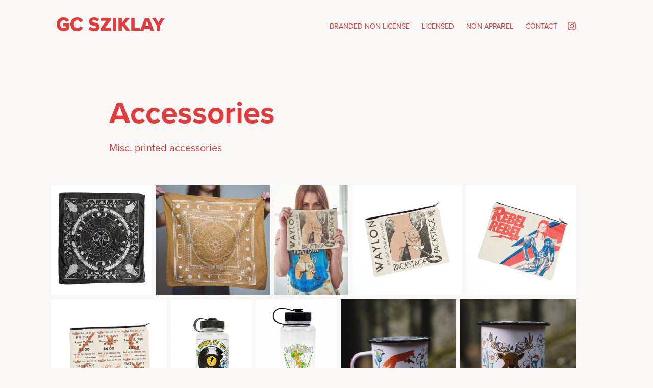

--- FILE ---
content_type: text/html; charset=utf-8
request_url: https://gcsziklay.com/accessories-1
body_size: 5321
content:
<!DOCTYPE HTML>
<html lang="en-US">
<head>
  <meta charset="UTF-8" />
  <meta name="viewport" content="width=device-width, initial-scale=1" />
      <meta name="keywords"  content="Fashion Apparel Graphic,Apparel graphic,Illustrator,Apparel Graphic artist,fashion graphics,Art director,vintage graphics,illustrator,band merch,music art,ART DIRECTOR APPAREL" />
      <meta name="description"  content="Misc. printed accessories " />
      <meta name="twitter:card"  content="summary_large_image" />
      <meta name="twitter:site"  content="@AdobePortfolio" />
      <meta  property="og:title" content="GC Sziklay - Accessories" />
      <meta  property="og:description" content="Misc. printed accessories " />
      <meta  property="og:image" content="https://cdn.myportfolio.com/87ebad75-35a5-4f7e-9b22-c2a61ab54d40/118c235b-e6ec-4718-a923-0e94d696196e_car_5x4.jpg?h=b1dcad2ead76a46ad73a5175c8bf19de" />
      <link rel="icon" href="[data-uri]"  />
      <link rel="stylesheet" href="/dist/css/main.css" type="text/css" />
      <link rel="stylesheet" href="https://cdn.myportfolio.com/87ebad75-35a5-4f7e-9b22-c2a61ab54d40/78186bb89653d7bb763d8155331ff3801705783865.css?h=7a1ca9a8013bd726a86877e6af5813e2" type="text/css" />
    <link rel="canonical" href="https://gcsziklay.com/accessories-1" />
      <title>GC Sziklay - Accessories</title>
    <script type="text/javascript" src="//use.typekit.net/ik/[base64].js?cb=8dae7d4d979f383d5ca1dd118e49b6878a07c580" async onload="
    try {
      window.Typekit.load();
    } catch (e) {
      console.warn('Typekit not loaded.');
    }
    "></script>
</head>
  <body class="transition-enabled">  <div class='page-background-video page-background-video-with-panel'>
  </div>
  <div class="js-responsive-nav">
    <div class="responsive-nav has-social">
      <div class="close-responsive-click-area js-close-responsive-nav">
        <div class="close-responsive-button"></div>
      </div>
          <div class="nav-container">
            <nav data-hover-hint="nav">
                <div class="gallery-title"><a href="/branded-non-license" >BRANDED NON LICENSE</a></div>
                <div class="gallery-title"><a href="/licensed" >LICENSED</a></div>
                <div class="gallery-title"><a href="/non-apparel" >NON APPAREL</a></div>
      <div class="page-title">
        <a href="/contact" >Contact</a>
      </div>
                <div class="social pf-nav-social" data-hover-hint="navSocialIcons">
                  <ul>
                          <li>
                            <a href="http://www.instagram.com/lonesometowns" target="_blank">
                              <svg version="1.1" id="Layer_1" xmlns="http://www.w3.org/2000/svg" xmlns:xlink="http://www.w3.org/1999/xlink" viewBox="0 0 30 24" style="enable-background:new 0 0 30 24;" xml:space="preserve" class="icon">
                              <g>
                                <path d="M15,5.4c2.1,0,2.4,0,3.2,0c0.8,0,1.2,0.2,1.5,0.3c0.4,0.1,0.6,0.3,0.9,0.6c0.3,0.3,0.5,0.5,0.6,0.9
                                  c0.1,0.3,0.2,0.7,0.3,1.5c0,0.8,0,1.1,0,3.2s0,2.4,0,3.2c0,0.8-0.2,1.2-0.3,1.5c-0.1,0.4-0.3,0.6-0.6,0.9c-0.3,0.3-0.5,0.5-0.9,0.6
                                  c-0.3,0.1-0.7,0.2-1.5,0.3c-0.8,0-1.1,0-3.2,0s-2.4,0-3.2,0c-0.8,0-1.2-0.2-1.5-0.3c-0.4-0.1-0.6-0.3-0.9-0.6
                                  c-0.3-0.3-0.5-0.5-0.6-0.9c-0.1-0.3-0.2-0.7-0.3-1.5c0-0.8,0-1.1,0-3.2s0-2.4,0-3.2c0-0.8,0.2-1.2,0.3-1.5c0.1-0.4,0.3-0.6,0.6-0.9
                                  c0.3-0.3,0.5-0.5,0.9-0.6c0.3-0.1,0.7-0.2,1.5-0.3C12.6,5.4,12.9,5.4,15,5.4 M15,4c-2.2,0-2.4,0-3.3,0c-0.9,0-1.4,0.2-1.9,0.4
                                  c-0.5,0.2-1,0.5-1.4,0.9C7.9,5.8,7.6,6.2,7.4,6.8C7.2,7.3,7.1,7.9,7,8.7C7,9.6,7,9.8,7,12s0,2.4,0,3.3c0,0.9,0.2,1.4,0.4,1.9
                                  c0.2,0.5,0.5,1,0.9,1.4c0.4,0.4,0.9,0.7,1.4,0.9c0.5,0.2,1.1,0.3,1.9,0.4c0.9,0,1.1,0,3.3,0s2.4,0,3.3,0c0.9,0,1.4-0.2,1.9-0.4
                                  c0.5-0.2,1-0.5,1.4-0.9c0.4-0.4,0.7-0.9,0.9-1.4c0.2-0.5,0.3-1.1,0.4-1.9c0-0.9,0-1.1,0-3.3s0-2.4,0-3.3c0-0.9-0.2-1.4-0.4-1.9
                                  c-0.2-0.5-0.5-1-0.9-1.4c-0.4-0.4-0.9-0.7-1.4-0.9c-0.5-0.2-1.1-0.3-1.9-0.4C17.4,4,17.2,4,15,4L15,4L15,4z"/>
                                <path d="M15,7.9c-2.3,0-4.1,1.8-4.1,4.1s1.8,4.1,4.1,4.1s4.1-1.8,4.1-4.1S17.3,7.9,15,7.9L15,7.9z M15,14.7c-1.5,0-2.7-1.2-2.7-2.7
                                  c0-1.5,1.2-2.7,2.7-2.7s2.7,1.2,2.7,2.7C17.7,13.5,16.5,14.7,15,14.7L15,14.7z"/>
                                <path d="M20.2,7.7c0,0.5-0.4,1-1,1s-1-0.4-1-1s0.4-1,1-1S20.2,7.2,20.2,7.7L20.2,7.7z"/>
                              </g>
                              </svg>
                            </a>
                          </li>
                  </ul>
                </div>
            </nav>
          </div>
    </div>
  </div>
  <div class="site-wrap cfix">
    <div class="site-container">
      <div class="site-content e2e-site-content">
        <header class="site-header">
          <div class="logo-container">
              <div class="logo-wrap" data-hover-hint="logo">
                    <div class="logo e2e-site-logo-text logo-text  ">
    <a href="/home" class="preserve-whitespace">GC Sziklay</a>

</div>
              </div>
  <div class="hamburger-click-area js-hamburger">
    <div class="hamburger">
      <i></i>
      <i></i>
      <i></i>
    </div>
  </div>
          </div>
              <div class="nav-container">
                <nav data-hover-hint="nav">
                <div class="gallery-title"><a href="/branded-non-license" >BRANDED NON LICENSE</a></div>
                <div class="gallery-title"><a href="/licensed" >LICENSED</a></div>
                <div class="gallery-title"><a href="/non-apparel" >NON APPAREL</a></div>
      <div class="page-title">
        <a href="/contact" >Contact</a>
      </div>
                    <div class="social pf-nav-social" data-hover-hint="navSocialIcons">
                      <ul>
                              <li>
                                <a href="http://www.instagram.com/lonesometowns" target="_blank">
                                  <svg version="1.1" id="Layer_1" xmlns="http://www.w3.org/2000/svg" xmlns:xlink="http://www.w3.org/1999/xlink" viewBox="0 0 30 24" style="enable-background:new 0 0 30 24;" xml:space="preserve" class="icon">
                                  <g>
                                    <path d="M15,5.4c2.1,0,2.4,0,3.2,0c0.8,0,1.2,0.2,1.5,0.3c0.4,0.1,0.6,0.3,0.9,0.6c0.3,0.3,0.5,0.5,0.6,0.9
                                      c0.1,0.3,0.2,0.7,0.3,1.5c0,0.8,0,1.1,0,3.2s0,2.4,0,3.2c0,0.8-0.2,1.2-0.3,1.5c-0.1,0.4-0.3,0.6-0.6,0.9c-0.3,0.3-0.5,0.5-0.9,0.6
                                      c-0.3,0.1-0.7,0.2-1.5,0.3c-0.8,0-1.1,0-3.2,0s-2.4,0-3.2,0c-0.8,0-1.2-0.2-1.5-0.3c-0.4-0.1-0.6-0.3-0.9-0.6
                                      c-0.3-0.3-0.5-0.5-0.6-0.9c-0.1-0.3-0.2-0.7-0.3-1.5c0-0.8,0-1.1,0-3.2s0-2.4,0-3.2c0-0.8,0.2-1.2,0.3-1.5c0.1-0.4,0.3-0.6,0.6-0.9
                                      c0.3-0.3,0.5-0.5,0.9-0.6c0.3-0.1,0.7-0.2,1.5-0.3C12.6,5.4,12.9,5.4,15,5.4 M15,4c-2.2,0-2.4,0-3.3,0c-0.9,0-1.4,0.2-1.9,0.4
                                      c-0.5,0.2-1,0.5-1.4,0.9C7.9,5.8,7.6,6.2,7.4,6.8C7.2,7.3,7.1,7.9,7,8.7C7,9.6,7,9.8,7,12s0,2.4,0,3.3c0,0.9,0.2,1.4,0.4,1.9
                                      c0.2,0.5,0.5,1,0.9,1.4c0.4,0.4,0.9,0.7,1.4,0.9c0.5,0.2,1.1,0.3,1.9,0.4c0.9,0,1.1,0,3.3,0s2.4,0,3.3,0c0.9,0,1.4-0.2,1.9-0.4
                                      c0.5-0.2,1-0.5,1.4-0.9c0.4-0.4,0.7-0.9,0.9-1.4c0.2-0.5,0.3-1.1,0.4-1.9c0-0.9,0-1.1,0-3.3s0-2.4,0-3.3c0-0.9-0.2-1.4-0.4-1.9
                                      c-0.2-0.5-0.5-1-0.9-1.4c-0.4-0.4-0.9-0.7-1.4-0.9c-0.5-0.2-1.1-0.3-1.9-0.4C17.4,4,17.2,4,15,4L15,4L15,4z"/>
                                    <path d="M15,7.9c-2.3,0-4.1,1.8-4.1,4.1s1.8,4.1,4.1,4.1s4.1-1.8,4.1-4.1S17.3,7.9,15,7.9L15,7.9z M15,14.7c-1.5,0-2.7-1.2-2.7-2.7
                                      c0-1.5,1.2-2.7,2.7-2.7s2.7,1.2,2.7,2.7C17.7,13.5,16.5,14.7,15,14.7L15,14.7z"/>
                                    <path d="M20.2,7.7c0,0.5-0.4,1-1,1s-1-0.4-1-1s0.4-1,1-1S20.2,7.2,20.2,7.7L20.2,7.7z"/>
                                  </g>
                                  </svg>
                                </a>
                              </li>
                      </ul>
                    </div>
                </nav>
              </div>
        </header>
        <main>
  <div class="page-container js-site-wrap" data-context="page.page.container" data-hover-hint="pageContainer">
    <section class="page standard-modules">
        <header class="page-header content" data-context="pages" data-identity="id:p5d4df123ec5f66efa8f3aaed0730bde88816de269ceaf11936c70" data-hover-hint="pageHeader" data-hover-hint-id="p5d4df123ec5f66efa8f3aaed0730bde88816de269ceaf11936c70">
            <h1 class="title preserve-whitespace e2e-site-logo-text">Accessories</h1>
            <p class="description">Misc. printed accessories </p>
        </header>
      <div class="page-content js-page-content" data-context="pages" data-identity="id:p5d4df123ec5f66efa8f3aaed0730bde88816de269ceaf11936c70">
        <div id="project-canvas" class="js-project-modules modules content">
          <div id="project-modules">
              
              
              
              
              
              
              
              <div class="project-module module media_collection project-module-media_collection" data-id="m5d4df1597403d7bfd6751413ad72ebf5877ba84ce2a9cb7122323"  style="padding-top: px;
padding-bottom: px;
">
  <div class="grid--main js-grid-main" data-grid-max-images="
  ">
    <div class="grid__item-container js-grid-item-container" data-flex-grow="239.09842223892" style="width:239.09842223892px; flex-grow:239.09842223892;" data-width="1920" data-height="2087">
      <script type="text/html" class="js-lightbox-slide-content">
        <div class="grid__image-wrapper">
          <img src="https://cdn.myportfolio.com/87ebad75-35a5-4f7e-9b22-c2a61ab54d40/474a1874-f803-4c34-8070-2995c8fc1277_rw_1920.jpg?h=67e759ad480d152b034af5ed44b7b8c1" srcset="https://cdn.myportfolio.com/87ebad75-35a5-4f7e-9b22-c2a61ab54d40/474a1874-f803-4c34-8070-2995c8fc1277_rw_600.jpg?h=dcd7170a2f40587fb60b1d7d551f9530 600w,https://cdn.myportfolio.com/87ebad75-35a5-4f7e-9b22-c2a61ab54d40/474a1874-f803-4c34-8070-2995c8fc1277_rw_1200.jpg?h=61e2bc77d526d0835ea6f17acaefae63 1200w,https://cdn.myportfolio.com/87ebad75-35a5-4f7e-9b22-c2a61ab54d40/474a1874-f803-4c34-8070-2995c8fc1277_rw_1920.jpg?h=67e759ad480d152b034af5ed44b7b8c1 1920w,"  sizes="(max-width: 1920px) 100vw, 1920px">
        <div>
      </script>
      <img
        class="grid__item-image js-grid__item-image grid__item-image-lazy js-lazy"
        src="[data-uri]"
        
        data-src="https://cdn.myportfolio.com/87ebad75-35a5-4f7e-9b22-c2a61ab54d40/474a1874-f803-4c34-8070-2995c8fc1277_rw_1920.jpg?h=67e759ad480d152b034af5ed44b7b8c1"
        data-srcset="https://cdn.myportfolio.com/87ebad75-35a5-4f7e-9b22-c2a61ab54d40/474a1874-f803-4c34-8070-2995c8fc1277_rw_600.jpg?h=dcd7170a2f40587fb60b1d7d551f9530 600w,https://cdn.myportfolio.com/87ebad75-35a5-4f7e-9b22-c2a61ab54d40/474a1874-f803-4c34-8070-2995c8fc1277_rw_1200.jpg?h=61e2bc77d526d0835ea6f17acaefae63 1200w,https://cdn.myportfolio.com/87ebad75-35a5-4f7e-9b22-c2a61ab54d40/474a1874-f803-4c34-8070-2995c8fc1277_rw_1920.jpg?h=67e759ad480d152b034af5ed44b7b8c1 1920w,"
      >
      <span class="grid__item-filler" style="padding-bottom:108.74183006536%;"></span>
    </div>
    <div class="grid__item-container js-grid-item-container" data-flex-grow="270" style="width:270px; flex-grow:270;" data-width="675" data-height="650">
      <script type="text/html" class="js-lightbox-slide-content">
        <div class="grid__image-wrapper">
          <img src="https://cdn.myportfolio.com/87ebad75-35a5-4f7e-9b22-c2a61ab54d40/629bdcc3-1acf-41c8-99c3-36a3ae9657c9_rw_1200.png?h=1593df4899a45cc7eca2e7bc3ec98219" srcset="https://cdn.myportfolio.com/87ebad75-35a5-4f7e-9b22-c2a61ab54d40/629bdcc3-1acf-41c8-99c3-36a3ae9657c9_rw_600.png?h=fe8563f32599cd371d70e1bd9bf7b32d 600w,https://cdn.myportfolio.com/87ebad75-35a5-4f7e-9b22-c2a61ab54d40/629bdcc3-1acf-41c8-99c3-36a3ae9657c9_rw_1200.png?h=1593df4899a45cc7eca2e7bc3ec98219 675w,"  sizes="(max-width: 675px) 100vw, 675px">
        <div>
      </script>
      <img
        class="grid__item-image js-grid__item-image grid__item-image-lazy js-lazy"
        src="[data-uri]"
        
        data-src="https://cdn.myportfolio.com/87ebad75-35a5-4f7e-9b22-c2a61ab54d40/629bdcc3-1acf-41c8-99c3-36a3ae9657c9_rw_1200.png?h=1593df4899a45cc7eca2e7bc3ec98219"
        data-srcset="https://cdn.myportfolio.com/87ebad75-35a5-4f7e-9b22-c2a61ab54d40/629bdcc3-1acf-41c8-99c3-36a3ae9657c9_rw_600.png?h=fe8563f32599cd371d70e1bd9bf7b32d 600w,https://cdn.myportfolio.com/87ebad75-35a5-4f7e-9b22-c2a61ab54d40/629bdcc3-1acf-41c8-99c3-36a3ae9657c9_rw_1200.png?h=1593df4899a45cc7eca2e7bc3ec98219 675w,"
      >
      <span class="grid__item-filler" style="padding-bottom:96.296296296296%;"></span>
    </div>
    <div class="grid__item-container js-grid-item-container" data-flex-grow="173.38285714286" style="width:173.38285714286px; flex-grow:173.38285714286;" data-width="1920" data-height="2879">
      <script type="text/html" class="js-lightbox-slide-content">
        <div class="grid__image-wrapper">
          <img src="https://cdn.myportfolio.com/87ebad75-35a5-4f7e-9b22-c2a61ab54d40/e346d4bb-0d24-4196-b045-cbf980e070c9_rw_1920.jpg?h=aa817b3d0cbdd8c782789c8ff3c38d02" srcset="https://cdn.myportfolio.com/87ebad75-35a5-4f7e-9b22-c2a61ab54d40/e346d4bb-0d24-4196-b045-cbf980e070c9_rw_600.jpg?h=b26314f0130a17ca197f7d0ae04bbfe9 600w,https://cdn.myportfolio.com/87ebad75-35a5-4f7e-9b22-c2a61ab54d40/e346d4bb-0d24-4196-b045-cbf980e070c9_rw_1200.jpg?h=2233e6c76044aa39972fdd2cb8aa78d4 1200w,https://cdn.myportfolio.com/87ebad75-35a5-4f7e-9b22-c2a61ab54d40/e346d4bb-0d24-4196-b045-cbf980e070c9_rw_1920.jpg?h=aa817b3d0cbdd8c782789c8ff3c38d02 1920w,"  sizes="(max-width: 1920px) 100vw, 1920px">
        <div>
      </script>
      <img
        class="grid__item-image js-grid__item-image grid__item-image-lazy js-lazy"
        src="[data-uri]"
        
        data-src="https://cdn.myportfolio.com/87ebad75-35a5-4f7e-9b22-c2a61ab54d40/e346d4bb-0d24-4196-b045-cbf980e070c9_rw_1920.jpg?h=aa817b3d0cbdd8c782789c8ff3c38d02"
        data-srcset="https://cdn.myportfolio.com/87ebad75-35a5-4f7e-9b22-c2a61ab54d40/e346d4bb-0d24-4196-b045-cbf980e070c9_rw_600.jpg?h=b26314f0130a17ca197f7d0ae04bbfe9 600w,https://cdn.myportfolio.com/87ebad75-35a5-4f7e-9b22-c2a61ab54d40/e346d4bb-0d24-4196-b045-cbf980e070c9_rw_1200.jpg?h=2233e6c76044aa39972fdd2cb8aa78d4 1200w,https://cdn.myportfolio.com/87ebad75-35a5-4f7e-9b22-c2a61ab54d40/e346d4bb-0d24-4196-b045-cbf980e070c9_rw_1920.jpg?h=aa817b3d0cbdd8c782789c8ff3c38d02 1920w,"
      >
      <span class="grid__item-filler" style="padding-bottom:149.95715509854%;"></span>
    </div>
    <div class="grid__item-container js-grid-item-container" data-flex-grow="260" style="width:260px; flex-grow:260;" data-width="600" data-height="600">
      <script type="text/html" class="js-lightbox-slide-content">
        <div class="grid__image-wrapper">
          <img src="https://cdn.myportfolio.com/87ebad75-35a5-4f7e-9b22-c2a61ab54d40/8001674e-eb33-459a-9f80-6d4d0fc5f194_rw_600.jpg?h=cd78bf21497180e93ef74e0c7b1b4ffa" srcset="https://cdn.myportfolio.com/87ebad75-35a5-4f7e-9b22-c2a61ab54d40/8001674e-eb33-459a-9f80-6d4d0fc5f194_rw_600.jpg?h=cd78bf21497180e93ef74e0c7b1b4ffa 600w,"  sizes="(max-width: 600px) 100vw, 600px">
        <div>
      </script>
      <img
        class="grid__item-image js-grid__item-image grid__item-image-lazy js-lazy"
        src="[data-uri]"
        
        data-src="https://cdn.myportfolio.com/87ebad75-35a5-4f7e-9b22-c2a61ab54d40/8001674e-eb33-459a-9f80-6d4d0fc5f194_rw_600.jpg?h=cd78bf21497180e93ef74e0c7b1b4ffa"
        data-srcset="https://cdn.myportfolio.com/87ebad75-35a5-4f7e-9b22-c2a61ab54d40/8001674e-eb33-459a-9f80-6d4d0fc5f194_rw_600.jpg?h=cd78bf21497180e93ef74e0c7b1b4ffa 600w,"
      >
      <span class="grid__item-filler" style="padding-bottom:100%;"></span>
    </div>
    <div class="grid__item-container js-grid-item-container" data-flex-grow="260" style="width:260px; flex-grow:260;" data-width="600" data-height="600">
      <script type="text/html" class="js-lightbox-slide-content">
        <div class="grid__image-wrapper">
          <img src="https://cdn.myportfolio.com/87ebad75-35a5-4f7e-9b22-c2a61ab54d40/818ce8fa-284e-46c3-a276-6d6a43fed3bc_rw_600.jpg?h=a0a2cfb5f5cd494e4943280dfc651709" srcset="https://cdn.myportfolio.com/87ebad75-35a5-4f7e-9b22-c2a61ab54d40/818ce8fa-284e-46c3-a276-6d6a43fed3bc_rw_600.jpg?h=a0a2cfb5f5cd494e4943280dfc651709 600w,"  sizes="(max-width: 600px) 100vw, 600px">
        <div>
      </script>
      <img
        class="grid__item-image js-grid__item-image grid__item-image-lazy js-lazy"
        src="[data-uri]"
        
        data-src="https://cdn.myportfolio.com/87ebad75-35a5-4f7e-9b22-c2a61ab54d40/818ce8fa-284e-46c3-a276-6d6a43fed3bc_rw_600.jpg?h=a0a2cfb5f5cd494e4943280dfc651709"
        data-srcset="https://cdn.myportfolio.com/87ebad75-35a5-4f7e-9b22-c2a61ab54d40/818ce8fa-284e-46c3-a276-6d6a43fed3bc_rw_600.jpg?h=a0a2cfb5f5cd494e4943280dfc651709 600w,"
      >
      <span class="grid__item-filler" style="padding-bottom:100%;"></span>
    </div>
    <div class="grid__item-container js-grid-item-container" data-flex-grow="260" style="width:260px; flex-grow:260;" data-width="600" data-height="600">
      <script type="text/html" class="js-lightbox-slide-content">
        <div class="grid__image-wrapper">
          <img src="https://cdn.myportfolio.com/87ebad75-35a5-4f7e-9b22-c2a61ab54d40/2a958d18-128c-4dc5-beae-4f09a394d621_rw_600.jpg?h=f3ce2b96f1482d48c70bd1df28bc1bec" srcset="https://cdn.myportfolio.com/87ebad75-35a5-4f7e-9b22-c2a61ab54d40/2a958d18-128c-4dc5-beae-4f09a394d621_rw_600.jpg?h=f3ce2b96f1482d48c70bd1df28bc1bec 600w,"  sizes="(max-width: 600px) 100vw, 600px">
        <div>
      </script>
      <img
        class="grid__item-image js-grid__item-image grid__item-image-lazy js-lazy"
        src="[data-uri]"
        
        data-src="https://cdn.myportfolio.com/87ebad75-35a5-4f7e-9b22-c2a61ab54d40/2a958d18-128c-4dc5-beae-4f09a394d621_rw_600.jpg?h=f3ce2b96f1482d48c70bd1df28bc1bec"
        data-srcset="https://cdn.myportfolio.com/87ebad75-35a5-4f7e-9b22-c2a61ab54d40/2a958d18-128c-4dc5-beae-4f09a394d621_rw_600.jpg?h=f3ce2b96f1482d48c70bd1df28bc1bec 600w,"
      >
      <span class="grid__item-filler" style="padding-bottom:100%;"></span>
    </div>
    <div class="grid__item-container js-grid-item-container" data-flex-grow="181.9091967404" style="width:181.9091967404px; flex-grow:181.9091967404;" data-width="601" data-height="859">
      <script type="text/html" class="js-lightbox-slide-content">
        <div class="grid__image-wrapper">
          <img src="https://cdn.myportfolio.com/87ebad75-35a5-4f7e-9b22-c2a61ab54d40/df9152e1-f350-435a-b2fd-64d3e214c4b3_rw_1200.jpg?h=e4cb6811ce6aac8f0345177dbe21d3b7" srcset="https://cdn.myportfolio.com/87ebad75-35a5-4f7e-9b22-c2a61ab54d40/df9152e1-f350-435a-b2fd-64d3e214c4b3_rw_600.jpg?h=f99481c76b38aa4ba9603531b97f54af 600w,https://cdn.myportfolio.com/87ebad75-35a5-4f7e-9b22-c2a61ab54d40/df9152e1-f350-435a-b2fd-64d3e214c4b3_rw_1200.jpg?h=e4cb6811ce6aac8f0345177dbe21d3b7 601w,"  sizes="(max-width: 601px) 100vw, 601px">
        <div>
      </script>
      <img
        class="grid__item-image js-grid__item-image grid__item-image-lazy js-lazy"
        src="[data-uri]"
        
        data-src="https://cdn.myportfolio.com/87ebad75-35a5-4f7e-9b22-c2a61ab54d40/df9152e1-f350-435a-b2fd-64d3e214c4b3_rw_1200.jpg?h=e4cb6811ce6aac8f0345177dbe21d3b7"
        data-srcset="https://cdn.myportfolio.com/87ebad75-35a5-4f7e-9b22-c2a61ab54d40/df9152e1-f350-435a-b2fd-64d3e214c4b3_rw_600.jpg?h=f99481c76b38aa4ba9603531b97f54af 600w,https://cdn.myportfolio.com/87ebad75-35a5-4f7e-9b22-c2a61ab54d40/df9152e1-f350-435a-b2fd-64d3e214c4b3_rw_1200.jpg?h=e4cb6811ce6aac8f0345177dbe21d3b7 601w,"
      >
      <span class="grid__item-filler" style="padding-bottom:142.92845257903%;"></span>
    </div>
    <div class="grid__item-container js-grid-item-container" data-flex-grow="181.9091967404" style="width:181.9091967404px; flex-grow:181.9091967404;" data-width="601" data-height="859">
      <script type="text/html" class="js-lightbox-slide-content">
        <div class="grid__image-wrapper">
          <img src="https://cdn.myportfolio.com/87ebad75-35a5-4f7e-9b22-c2a61ab54d40/e296e280-3833-487b-8ada-f017c02b0f98_rw_1200.png?h=4150b12de699b3a469c01bce70536e8a" srcset="https://cdn.myportfolio.com/87ebad75-35a5-4f7e-9b22-c2a61ab54d40/e296e280-3833-487b-8ada-f017c02b0f98_rw_600.png?h=5b5f36a4289d15fe5002de3e282d4e78 600w,https://cdn.myportfolio.com/87ebad75-35a5-4f7e-9b22-c2a61ab54d40/e296e280-3833-487b-8ada-f017c02b0f98_rw_1200.png?h=4150b12de699b3a469c01bce70536e8a 601w,"  sizes="(max-width: 601px) 100vw, 601px">
        <div>
      </script>
      <img
        class="grid__item-image js-grid__item-image grid__item-image-lazy js-lazy"
        src="[data-uri]"
        
        data-src="https://cdn.myportfolio.com/87ebad75-35a5-4f7e-9b22-c2a61ab54d40/e296e280-3833-487b-8ada-f017c02b0f98_rw_1200.png?h=4150b12de699b3a469c01bce70536e8a"
        data-srcset="https://cdn.myportfolio.com/87ebad75-35a5-4f7e-9b22-c2a61ab54d40/e296e280-3833-487b-8ada-f017c02b0f98_rw_600.png?h=5b5f36a4289d15fe5002de3e282d4e78 600w,https://cdn.myportfolio.com/87ebad75-35a5-4f7e-9b22-c2a61ab54d40/e296e280-3833-487b-8ada-f017c02b0f98_rw_1200.png?h=4150b12de699b3a469c01bce70536e8a 601w,"
      >
      <span class="grid__item-filler" style="padding-bottom:142.92845257903%;"></span>
    </div>
    <div class="grid__item-container js-grid-item-container" data-flex-grow="260" style="width:260px; flex-grow:260;" data-width="353" data-height="353">
      <script type="text/html" class="js-lightbox-slide-content">
        <div class="grid__image-wrapper">
          <img src="https://cdn.myportfolio.com/87ebad75-35a5-4f7e-9b22-c2a61ab54d40/8c94d30f-71a7-4327-8f7b-1cbef06062e2_rw_600.png?h=3e63ae8ad0ef90bac2b2b3e3f6219bdb" srcset="https://cdn.myportfolio.com/87ebad75-35a5-4f7e-9b22-c2a61ab54d40/8c94d30f-71a7-4327-8f7b-1cbef06062e2_rw_600.png?h=3e63ae8ad0ef90bac2b2b3e3f6219bdb 353w,"  sizes="(max-width: 353px) 100vw, 353px">
        <div>
      </script>
      <img
        class="grid__item-image js-grid__item-image grid__item-image-lazy js-lazy"
        src="[data-uri]"
        
        data-src="https://cdn.myportfolio.com/87ebad75-35a5-4f7e-9b22-c2a61ab54d40/8c94d30f-71a7-4327-8f7b-1cbef06062e2_rw_600.png?h=3e63ae8ad0ef90bac2b2b3e3f6219bdb"
        data-srcset="https://cdn.myportfolio.com/87ebad75-35a5-4f7e-9b22-c2a61ab54d40/8c94d30f-71a7-4327-8f7b-1cbef06062e2_rw_600.png?h=3e63ae8ad0ef90bac2b2b3e3f6219bdb 353w,"
      >
      <span class="grid__item-filler" style="padding-bottom:100%;"></span>
    </div>
    <div class="grid__item-container js-grid-item-container" data-flex-grow="260" style="width:260px; flex-grow:260;" data-width="353" data-height="353">
      <script type="text/html" class="js-lightbox-slide-content">
        <div class="grid__image-wrapper">
          <img src="https://cdn.myportfolio.com/87ebad75-35a5-4f7e-9b22-c2a61ab54d40/82e216d5-5669-412b-907e-2bff4b054379_rw_600.png?h=13e5b1ade29d702587e29752c26626f3" srcset="https://cdn.myportfolio.com/87ebad75-35a5-4f7e-9b22-c2a61ab54d40/82e216d5-5669-412b-907e-2bff4b054379_rw_600.png?h=13e5b1ade29d702587e29752c26626f3 353w,"  sizes="(max-width: 353px) 100vw, 353px">
        <div>
      </script>
      <img
        class="grid__item-image js-grid__item-image grid__item-image-lazy js-lazy"
        src="[data-uri]"
        
        data-src="https://cdn.myportfolio.com/87ebad75-35a5-4f7e-9b22-c2a61ab54d40/82e216d5-5669-412b-907e-2bff4b054379_rw_600.png?h=13e5b1ade29d702587e29752c26626f3"
        data-srcset="https://cdn.myportfolio.com/87ebad75-35a5-4f7e-9b22-c2a61ab54d40/82e216d5-5669-412b-907e-2bff4b054379_rw_600.png?h=13e5b1ade29d702587e29752c26626f3 353w,"
      >
      <span class="grid__item-filler" style="padding-bottom:100%;"></span>
    </div>
    <div class="grid__item-container js-grid-item-container" data-flex-grow="260" style="width:260px; flex-grow:260;" data-width="343" data-height="343">
      <script type="text/html" class="js-lightbox-slide-content">
        <div class="grid__image-wrapper">
          <img src="https://cdn.myportfolio.com/87ebad75-35a5-4f7e-9b22-c2a61ab54d40/7fede831-d7e2-49ae-a50b-adece25b608e_rw_600.png?h=5593518963e6e82f55013a0b5f8259b8" srcset="https://cdn.myportfolio.com/87ebad75-35a5-4f7e-9b22-c2a61ab54d40/7fede831-d7e2-49ae-a50b-adece25b608e_rw_600.png?h=5593518963e6e82f55013a0b5f8259b8 343w,"  sizes="(max-width: 343px) 100vw, 343px">
        <div>
      </script>
      <img
        class="grid__item-image js-grid__item-image grid__item-image-lazy js-lazy"
        src="[data-uri]"
        
        data-src="https://cdn.myportfolio.com/87ebad75-35a5-4f7e-9b22-c2a61ab54d40/7fede831-d7e2-49ae-a50b-adece25b608e_rw_600.png?h=5593518963e6e82f55013a0b5f8259b8"
        data-srcset="https://cdn.myportfolio.com/87ebad75-35a5-4f7e-9b22-c2a61ab54d40/7fede831-d7e2-49ae-a50b-adece25b608e_rw_600.png?h=5593518963e6e82f55013a0b5f8259b8 343w,"
      >
      <span class="grid__item-filler" style="padding-bottom:100%;"></span>
    </div>
    <div class="grid__item-container js-grid-item-container" data-flex-grow="260" style="width:260px; flex-grow:260;" data-width="482" data-height="482">
      <script type="text/html" class="js-lightbox-slide-content">
        <div class="grid__image-wrapper">
          <img src="https://cdn.myportfolio.com/87ebad75-35a5-4f7e-9b22-c2a61ab54d40/5495365a-1a59-4984-953f-35895a43f7c2_rw_600.png?h=efc9cf71c8f96ede76544cafe3268ba1" srcset="https://cdn.myportfolio.com/87ebad75-35a5-4f7e-9b22-c2a61ab54d40/5495365a-1a59-4984-953f-35895a43f7c2_rw_600.png?h=efc9cf71c8f96ede76544cafe3268ba1 482w,"  sizes="(max-width: 482px) 100vw, 482px">
        <div>
      </script>
      <img
        class="grid__item-image js-grid__item-image grid__item-image-lazy js-lazy"
        src="[data-uri]"
        
        data-src="https://cdn.myportfolio.com/87ebad75-35a5-4f7e-9b22-c2a61ab54d40/5495365a-1a59-4984-953f-35895a43f7c2_rw_600.png?h=efc9cf71c8f96ede76544cafe3268ba1"
        data-srcset="https://cdn.myportfolio.com/87ebad75-35a5-4f7e-9b22-c2a61ab54d40/5495365a-1a59-4984-953f-35895a43f7c2_rw_600.png?h=efc9cf71c8f96ede76544cafe3268ba1 482w,"
      >
      <span class="grid__item-filler" style="padding-bottom:100%;"></span>
    </div>
    <div class="grid__item-container js-grid-item-container" data-flex-grow="260" style="width:260px; flex-grow:260;" data-width="354" data-height="354">
      <script type="text/html" class="js-lightbox-slide-content">
        <div class="grid__image-wrapper">
          <img src="https://cdn.myportfolio.com/87ebad75-35a5-4f7e-9b22-c2a61ab54d40/36042a2c-f3f6-4ce2-a9a9-3dc651b3ae3e_rw_600.png?h=476d20c203b3484b32b1915c64308ee3" srcset="https://cdn.myportfolio.com/87ebad75-35a5-4f7e-9b22-c2a61ab54d40/36042a2c-f3f6-4ce2-a9a9-3dc651b3ae3e_rw_600.png?h=476d20c203b3484b32b1915c64308ee3 354w,"  sizes="(max-width: 354px) 100vw, 354px">
        <div>
      </script>
      <img
        class="grid__item-image js-grid__item-image grid__item-image-lazy js-lazy"
        src="[data-uri]"
        
        data-src="https://cdn.myportfolio.com/87ebad75-35a5-4f7e-9b22-c2a61ab54d40/36042a2c-f3f6-4ce2-a9a9-3dc651b3ae3e_rw_600.png?h=476d20c203b3484b32b1915c64308ee3"
        data-srcset="https://cdn.myportfolio.com/87ebad75-35a5-4f7e-9b22-c2a61ab54d40/36042a2c-f3f6-4ce2-a9a9-3dc651b3ae3e_rw_600.png?h=476d20c203b3484b32b1915c64308ee3 354w,"
      >
      <span class="grid__item-filler" style="padding-bottom:100%;"></span>
    </div>
    <div class="grid__item-container js-grid-item-container" data-flex-grow="260" style="width:260px; flex-grow:260;" data-width="354" data-height="354">
      <script type="text/html" class="js-lightbox-slide-content">
        <div class="grid__image-wrapper">
          <img src="https://cdn.myportfolio.com/87ebad75-35a5-4f7e-9b22-c2a61ab54d40/9a339a4c-2cbd-42f0-8fff-30c9534cd01e_rw_600.png?h=9f9116421202ff4de6641dea01515874" srcset="https://cdn.myportfolio.com/87ebad75-35a5-4f7e-9b22-c2a61ab54d40/9a339a4c-2cbd-42f0-8fff-30c9534cd01e_rw_600.png?h=9f9116421202ff4de6641dea01515874 354w,"  sizes="(max-width: 354px) 100vw, 354px">
        <div>
      </script>
      <img
        class="grid__item-image js-grid__item-image grid__item-image-lazy js-lazy"
        src="[data-uri]"
        
        data-src="https://cdn.myportfolio.com/87ebad75-35a5-4f7e-9b22-c2a61ab54d40/9a339a4c-2cbd-42f0-8fff-30c9534cd01e_rw_600.png?h=9f9116421202ff4de6641dea01515874"
        data-srcset="https://cdn.myportfolio.com/87ebad75-35a5-4f7e-9b22-c2a61ab54d40/9a339a4c-2cbd-42f0-8fff-30c9534cd01e_rw_600.png?h=9f9116421202ff4de6641dea01515874 354w,"
      >
      <span class="grid__item-filler" style="padding-bottom:100%;"></span>
    </div>
    <div class="js-grid-spacer"></div>
  </div>
</div>

              
              
          </div>
        </div>
      </div>
    </section>
        <section class="back-to-top" data-hover-hint="backToTop">
          <a href="#"><span class="arrow">&uarr;</span><span class="preserve-whitespace">Back to Top</span></a>
        </section>
        <a class="back-to-top-fixed js-back-to-top back-to-top-fixed-with-panel" data-hover-hint="backToTop" data-hover-hint-placement="top-start" href="#">
          <svg version="1.1" id="Layer_1" xmlns="http://www.w3.org/2000/svg" xmlns:xlink="http://www.w3.org/1999/xlink" x="0px" y="0px"
           viewBox="0 0 26 26" style="enable-background:new 0 0 26 26;" xml:space="preserve" class="icon icon-back-to-top">
          <g>
            <path d="M13.8,1.3L21.6,9c0.1,0.1,0.1,0.3,0.2,0.4c0.1,0.1,0.1,0.3,0.1,0.4s0,0.3-0.1,0.4c-0.1,0.1-0.1,0.3-0.3,0.4
              c-0.1,0.1-0.2,0.2-0.4,0.3c-0.2,0.1-0.3,0.1-0.4,0.1c-0.1,0-0.3,0-0.4-0.1c-0.2-0.1-0.3-0.2-0.4-0.3L14.2,5l0,19.1
              c0,0.2-0.1,0.3-0.1,0.5c0,0.1-0.1,0.3-0.3,0.4c-0.1,0.1-0.2,0.2-0.4,0.3c-0.1,0.1-0.3,0.1-0.5,0.1c-0.1,0-0.3,0-0.4-0.1
              c-0.1-0.1-0.3-0.1-0.4-0.3c-0.1-0.1-0.2-0.2-0.3-0.4c-0.1-0.1-0.1-0.3-0.1-0.5l0-19.1l-5.7,5.7C6,10.8,5.8,10.9,5.7,11
              c-0.1,0.1-0.3,0.1-0.4,0.1c-0.2,0-0.3,0-0.4-0.1c-0.1-0.1-0.3-0.2-0.4-0.3c-0.1-0.1-0.1-0.2-0.2-0.4C4.1,10.2,4,10.1,4.1,9.9
              c0-0.1,0-0.3,0.1-0.4c0-0.1,0.1-0.3,0.3-0.4l7.7-7.8c0.1,0,0.2-0.1,0.2-0.1c0,0,0.1-0.1,0.2-0.1c0.1,0,0.2,0,0.2-0.1
              c0.1,0,0.1,0,0.2,0c0,0,0.1,0,0.2,0c0.1,0,0.2,0,0.2,0.1c0.1,0,0.1,0.1,0.2,0.1C13.7,1.2,13.8,1.2,13.8,1.3z"/>
          </g>
          </svg>
        </a>
  </div>
              <footer class="site-footer" data-hover-hint="footer">
                <div class="footer-text">
                  GC © 2019
                </div>
              </footer>
        </main>
      </div>
    </div>
  </div>
</body>
<script type="text/javascript">
  // fix for Safari's back/forward cache
  window.onpageshow = function(e) {
    if (e.persisted) { window.location.reload(); }
  };
</script>
  <script type="text/javascript">var __config__ = {"page_id":"p5d4df123ec5f66efa8f3aaed0730bde88816de269ceaf11936c70","theme":{"name":"geometric"},"pageTransition":true,"linkTransition":true,"disableDownload":true,"localizedValidationMessages":{"required":"This field is required","Email":"This field must be a valid email address"},"lightbox":{"enabled":true,"color":{"opacity":0.65,"hex":"#fff"}},"cookie_banner":{"enabled":false}};</script>
  <script type="text/javascript" src="/site/translations?cb=8dae7d4d979f383d5ca1dd118e49b6878a07c580"></script>
  <script type="text/javascript" src="/dist/js/main.js?cb=8dae7d4d979f383d5ca1dd118e49b6878a07c580"></script>
</html>
